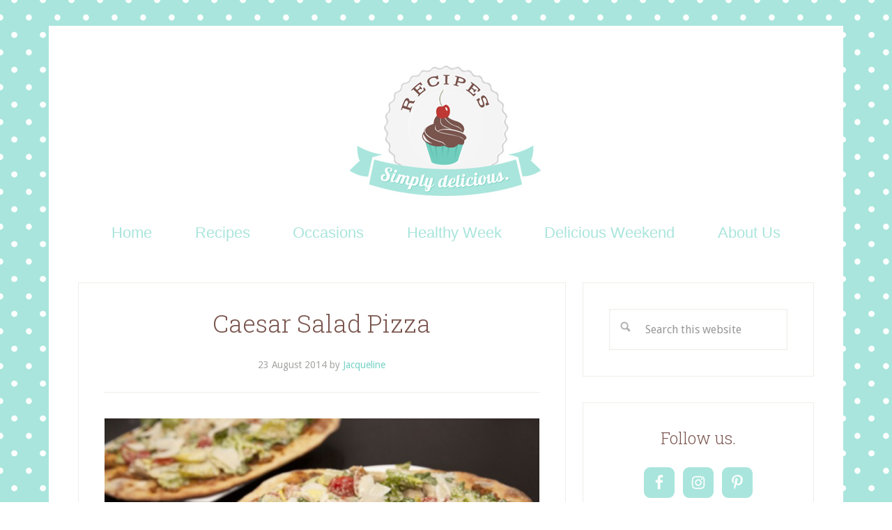

--- FILE ---
content_type: text/html; charset=UTF-8
request_url: http://recipes-simply-delicious.com/en/ingredients/tomatoe/
body_size: 11621
content:
<!DOCTYPE html>
<html lang="en-US">
<head >
<meta charset="UTF-8" />
		<meta name="robots" content="noindex" />
		<meta name="viewport" content="width=device-width, initial-scale=1" />
<title>Tomatoe – Recipes. Simply delicious.</title>
				<script type="text/javascript">
					var bhittani_plugin_kksr_js = {"nonce":"adb9c2c42c","grs":true,"ajaxurl":"http:\/\/recipes-simply-delicious.com\/en\/wp-admin\/admin-ajax.php","func":"kksr_ajax","msg":"Please rate this article.","fuelspeed":500,"thankyou":"Thank you for your vote.","error_msg":"An error occured.","tooltip":"","tooltips":[{"tip":"","color":"#ffffff"},{"tip":"","color":"#ffffff"},{"tip":"","color":"#ffffff"},{"tip":"","color":"#ffffff"},{"tip":"","color":"#ffffff"}]};
				</script>
				<meta name='robots' content='max-image-preview:large' />
<link rel='dns-prefetch' href='//fonts.googleapis.com' />
<link rel="alternate" type="application/rss+xml" title="Recipes. Simply delicious. &raquo; Feed" href="http://recipes-simply-delicious.com/en/feed/" />
<link rel="alternate" type="application/rss+xml" title="Recipes. Simply delicious. &raquo; Comments Feed" href="http://recipes-simply-delicious.com/en/comments/feed/" />
<link rel="alternate" type="application/rss+xml" title="Recipes. Simply delicious. &raquo; Tomatoe Tag Feed" href="http://recipes-simply-delicious.com/en/ingredients/tomatoe/feed/" />
<link rel="canonical" href="http://recipes-simply-delicious.com/en/ingredients/tomatoe/" />
<script type="text/javascript">
window._wpemojiSettings = {"baseUrl":"https:\/\/s.w.org\/images\/core\/emoji\/14.0.0\/72x72\/","ext":".png","svgUrl":"https:\/\/s.w.org\/images\/core\/emoji\/14.0.0\/svg\/","svgExt":".svg","source":{"concatemoji":"http:\/\/recipes-simply-delicious.com\/en\/wp-includes\/js\/wp-emoji-release.min.js?ver=6.2.8"}};
/*! This file is auto-generated */
!function(e,a,t){var n,r,o,i=a.createElement("canvas"),p=i.getContext&&i.getContext("2d");function s(e,t){p.clearRect(0,0,i.width,i.height),p.fillText(e,0,0);e=i.toDataURL();return p.clearRect(0,0,i.width,i.height),p.fillText(t,0,0),e===i.toDataURL()}function c(e){var t=a.createElement("script");t.src=e,t.defer=t.type="text/javascript",a.getElementsByTagName("head")[0].appendChild(t)}for(o=Array("flag","emoji"),t.supports={everything:!0,everythingExceptFlag:!0},r=0;r<o.length;r++)t.supports[o[r]]=function(e){if(p&&p.fillText)switch(p.textBaseline="top",p.font="600 32px Arial",e){case"flag":return s("\ud83c\udff3\ufe0f\u200d\u26a7\ufe0f","\ud83c\udff3\ufe0f\u200b\u26a7\ufe0f")?!1:!s("\ud83c\uddfa\ud83c\uddf3","\ud83c\uddfa\u200b\ud83c\uddf3")&&!s("\ud83c\udff4\udb40\udc67\udb40\udc62\udb40\udc65\udb40\udc6e\udb40\udc67\udb40\udc7f","\ud83c\udff4\u200b\udb40\udc67\u200b\udb40\udc62\u200b\udb40\udc65\u200b\udb40\udc6e\u200b\udb40\udc67\u200b\udb40\udc7f");case"emoji":return!s("\ud83e\udef1\ud83c\udffb\u200d\ud83e\udef2\ud83c\udfff","\ud83e\udef1\ud83c\udffb\u200b\ud83e\udef2\ud83c\udfff")}return!1}(o[r]),t.supports.everything=t.supports.everything&&t.supports[o[r]],"flag"!==o[r]&&(t.supports.everythingExceptFlag=t.supports.everythingExceptFlag&&t.supports[o[r]]);t.supports.everythingExceptFlag=t.supports.everythingExceptFlag&&!t.supports.flag,t.DOMReady=!1,t.readyCallback=function(){t.DOMReady=!0},t.supports.everything||(n=function(){t.readyCallback()},a.addEventListener?(a.addEventListener("DOMContentLoaded",n,!1),e.addEventListener("load",n,!1)):(e.attachEvent("onload",n),a.attachEvent("onreadystatechange",function(){"complete"===a.readyState&&t.readyCallback()})),(e=t.source||{}).concatemoji?c(e.concatemoji):e.wpemoji&&e.twemoji&&(c(e.twemoji),c(e.wpemoji)))}(window,document,window._wpemojiSettings);
</script>
<style type="text/css">
img.wp-smiley,
img.emoji {
	display: inline !important;
	border: none !important;
	box-shadow: none !important;
	height: 1em !important;
	width: 1em !important;
	margin: 0 0.07em !important;
	vertical-align: -0.1em !important;
	background: none !important;
	padding: 0 !important;
}
</style>
	<link rel='stylesheet' id='lifestyle-pro-theme-css' href='http://recipes-simply-delicious.com/en/wp-content/themes/lifestyle-pro/style.css?ver=3.0.0' type='text/css' media='all' />
<link rel='stylesheet' id='wp-block-library-css' href='http://recipes-simply-delicious.com/en/wp-includes/css/dist/block-library/style.min.css?ver=6.2.8' type='text/css' media='all' />
<link rel='stylesheet' id='classic-theme-styles-css' href='http://recipes-simply-delicious.com/en/wp-includes/css/classic-themes.min.css?ver=6.2.8' type='text/css' media='all' />
<style id='global-styles-inline-css' type='text/css'>
body{--wp--preset--color--black: #000000;--wp--preset--color--cyan-bluish-gray: #abb8c3;--wp--preset--color--white: #ffffff;--wp--preset--color--pale-pink: #f78da7;--wp--preset--color--vivid-red: #cf2e2e;--wp--preset--color--luminous-vivid-orange: #ff6900;--wp--preset--color--luminous-vivid-amber: #fcb900;--wp--preset--color--light-green-cyan: #7bdcb5;--wp--preset--color--vivid-green-cyan: #00d084;--wp--preset--color--pale-cyan-blue: #8ed1fc;--wp--preset--color--vivid-cyan-blue: #0693e3;--wp--preset--color--vivid-purple: #9b51e0;--wp--preset--gradient--vivid-cyan-blue-to-vivid-purple: linear-gradient(135deg,rgba(6,147,227,1) 0%,rgb(155,81,224) 100%);--wp--preset--gradient--light-green-cyan-to-vivid-green-cyan: linear-gradient(135deg,rgb(122,220,180) 0%,rgb(0,208,130) 100%);--wp--preset--gradient--luminous-vivid-amber-to-luminous-vivid-orange: linear-gradient(135deg,rgba(252,185,0,1) 0%,rgba(255,105,0,1) 100%);--wp--preset--gradient--luminous-vivid-orange-to-vivid-red: linear-gradient(135deg,rgba(255,105,0,1) 0%,rgb(207,46,46) 100%);--wp--preset--gradient--very-light-gray-to-cyan-bluish-gray: linear-gradient(135deg,rgb(238,238,238) 0%,rgb(169,184,195) 100%);--wp--preset--gradient--cool-to-warm-spectrum: linear-gradient(135deg,rgb(74,234,220) 0%,rgb(151,120,209) 20%,rgb(207,42,186) 40%,rgb(238,44,130) 60%,rgb(251,105,98) 80%,rgb(254,248,76) 100%);--wp--preset--gradient--blush-light-purple: linear-gradient(135deg,rgb(255,206,236) 0%,rgb(152,150,240) 100%);--wp--preset--gradient--blush-bordeaux: linear-gradient(135deg,rgb(254,205,165) 0%,rgb(254,45,45) 50%,rgb(107,0,62) 100%);--wp--preset--gradient--luminous-dusk: linear-gradient(135deg,rgb(255,203,112) 0%,rgb(199,81,192) 50%,rgb(65,88,208) 100%);--wp--preset--gradient--pale-ocean: linear-gradient(135deg,rgb(255,245,203) 0%,rgb(182,227,212) 50%,rgb(51,167,181) 100%);--wp--preset--gradient--electric-grass: linear-gradient(135deg,rgb(202,248,128) 0%,rgb(113,206,126) 100%);--wp--preset--gradient--midnight: linear-gradient(135deg,rgb(2,3,129) 0%,rgb(40,116,252) 100%);--wp--preset--duotone--dark-grayscale: url('#wp-duotone-dark-grayscale');--wp--preset--duotone--grayscale: url('#wp-duotone-grayscale');--wp--preset--duotone--purple-yellow: url('#wp-duotone-purple-yellow');--wp--preset--duotone--blue-red: url('#wp-duotone-blue-red');--wp--preset--duotone--midnight: url('#wp-duotone-midnight');--wp--preset--duotone--magenta-yellow: url('#wp-duotone-magenta-yellow');--wp--preset--duotone--purple-green: url('#wp-duotone-purple-green');--wp--preset--duotone--blue-orange: url('#wp-duotone-blue-orange');--wp--preset--font-size--small: 13px;--wp--preset--font-size--medium: 20px;--wp--preset--font-size--large: 36px;--wp--preset--font-size--x-large: 42px;--wp--preset--spacing--20: 0.44rem;--wp--preset--spacing--30: 0.67rem;--wp--preset--spacing--40: 1rem;--wp--preset--spacing--50: 1.5rem;--wp--preset--spacing--60: 2.25rem;--wp--preset--spacing--70: 3.38rem;--wp--preset--spacing--80: 5.06rem;--wp--preset--shadow--natural: 6px 6px 9px rgba(0, 0, 0, 0.2);--wp--preset--shadow--deep: 12px 12px 50px rgba(0, 0, 0, 0.4);--wp--preset--shadow--sharp: 6px 6px 0px rgba(0, 0, 0, 0.2);--wp--preset--shadow--outlined: 6px 6px 0px -3px rgba(255, 255, 255, 1), 6px 6px rgba(0, 0, 0, 1);--wp--preset--shadow--crisp: 6px 6px 0px rgba(0, 0, 0, 1);}:where(.is-layout-flex){gap: 0.5em;}body .is-layout-flow > .alignleft{float: left;margin-inline-start: 0;margin-inline-end: 2em;}body .is-layout-flow > .alignright{float: right;margin-inline-start: 2em;margin-inline-end: 0;}body .is-layout-flow > .aligncenter{margin-left: auto !important;margin-right: auto !important;}body .is-layout-constrained > .alignleft{float: left;margin-inline-start: 0;margin-inline-end: 2em;}body .is-layout-constrained > .alignright{float: right;margin-inline-start: 2em;margin-inline-end: 0;}body .is-layout-constrained > .aligncenter{margin-left: auto !important;margin-right: auto !important;}body .is-layout-constrained > :where(:not(.alignleft):not(.alignright):not(.alignfull)){max-width: var(--wp--style--global--content-size);margin-left: auto !important;margin-right: auto !important;}body .is-layout-constrained > .alignwide{max-width: var(--wp--style--global--wide-size);}body .is-layout-flex{display: flex;}body .is-layout-flex{flex-wrap: wrap;align-items: center;}body .is-layout-flex > *{margin: 0;}:where(.wp-block-columns.is-layout-flex){gap: 2em;}.has-black-color{color: var(--wp--preset--color--black) !important;}.has-cyan-bluish-gray-color{color: var(--wp--preset--color--cyan-bluish-gray) !important;}.has-white-color{color: var(--wp--preset--color--white) !important;}.has-pale-pink-color{color: var(--wp--preset--color--pale-pink) !important;}.has-vivid-red-color{color: var(--wp--preset--color--vivid-red) !important;}.has-luminous-vivid-orange-color{color: var(--wp--preset--color--luminous-vivid-orange) !important;}.has-luminous-vivid-amber-color{color: var(--wp--preset--color--luminous-vivid-amber) !important;}.has-light-green-cyan-color{color: var(--wp--preset--color--light-green-cyan) !important;}.has-vivid-green-cyan-color{color: var(--wp--preset--color--vivid-green-cyan) !important;}.has-pale-cyan-blue-color{color: var(--wp--preset--color--pale-cyan-blue) !important;}.has-vivid-cyan-blue-color{color: var(--wp--preset--color--vivid-cyan-blue) !important;}.has-vivid-purple-color{color: var(--wp--preset--color--vivid-purple) !important;}.has-black-background-color{background-color: var(--wp--preset--color--black) !important;}.has-cyan-bluish-gray-background-color{background-color: var(--wp--preset--color--cyan-bluish-gray) !important;}.has-white-background-color{background-color: var(--wp--preset--color--white) !important;}.has-pale-pink-background-color{background-color: var(--wp--preset--color--pale-pink) !important;}.has-vivid-red-background-color{background-color: var(--wp--preset--color--vivid-red) !important;}.has-luminous-vivid-orange-background-color{background-color: var(--wp--preset--color--luminous-vivid-orange) !important;}.has-luminous-vivid-amber-background-color{background-color: var(--wp--preset--color--luminous-vivid-amber) !important;}.has-light-green-cyan-background-color{background-color: var(--wp--preset--color--light-green-cyan) !important;}.has-vivid-green-cyan-background-color{background-color: var(--wp--preset--color--vivid-green-cyan) !important;}.has-pale-cyan-blue-background-color{background-color: var(--wp--preset--color--pale-cyan-blue) !important;}.has-vivid-cyan-blue-background-color{background-color: var(--wp--preset--color--vivid-cyan-blue) !important;}.has-vivid-purple-background-color{background-color: var(--wp--preset--color--vivid-purple) !important;}.has-black-border-color{border-color: var(--wp--preset--color--black) !important;}.has-cyan-bluish-gray-border-color{border-color: var(--wp--preset--color--cyan-bluish-gray) !important;}.has-white-border-color{border-color: var(--wp--preset--color--white) !important;}.has-pale-pink-border-color{border-color: var(--wp--preset--color--pale-pink) !important;}.has-vivid-red-border-color{border-color: var(--wp--preset--color--vivid-red) !important;}.has-luminous-vivid-orange-border-color{border-color: var(--wp--preset--color--luminous-vivid-orange) !important;}.has-luminous-vivid-amber-border-color{border-color: var(--wp--preset--color--luminous-vivid-amber) !important;}.has-light-green-cyan-border-color{border-color: var(--wp--preset--color--light-green-cyan) !important;}.has-vivid-green-cyan-border-color{border-color: var(--wp--preset--color--vivid-green-cyan) !important;}.has-pale-cyan-blue-border-color{border-color: var(--wp--preset--color--pale-cyan-blue) !important;}.has-vivid-cyan-blue-border-color{border-color: var(--wp--preset--color--vivid-cyan-blue) !important;}.has-vivid-purple-border-color{border-color: var(--wp--preset--color--vivid-purple) !important;}.has-vivid-cyan-blue-to-vivid-purple-gradient-background{background: var(--wp--preset--gradient--vivid-cyan-blue-to-vivid-purple) !important;}.has-light-green-cyan-to-vivid-green-cyan-gradient-background{background: var(--wp--preset--gradient--light-green-cyan-to-vivid-green-cyan) !important;}.has-luminous-vivid-amber-to-luminous-vivid-orange-gradient-background{background: var(--wp--preset--gradient--luminous-vivid-amber-to-luminous-vivid-orange) !important;}.has-luminous-vivid-orange-to-vivid-red-gradient-background{background: var(--wp--preset--gradient--luminous-vivid-orange-to-vivid-red) !important;}.has-very-light-gray-to-cyan-bluish-gray-gradient-background{background: var(--wp--preset--gradient--very-light-gray-to-cyan-bluish-gray) !important;}.has-cool-to-warm-spectrum-gradient-background{background: var(--wp--preset--gradient--cool-to-warm-spectrum) !important;}.has-blush-light-purple-gradient-background{background: var(--wp--preset--gradient--blush-light-purple) !important;}.has-blush-bordeaux-gradient-background{background: var(--wp--preset--gradient--blush-bordeaux) !important;}.has-luminous-dusk-gradient-background{background: var(--wp--preset--gradient--luminous-dusk) !important;}.has-pale-ocean-gradient-background{background: var(--wp--preset--gradient--pale-ocean) !important;}.has-electric-grass-gradient-background{background: var(--wp--preset--gradient--electric-grass) !important;}.has-midnight-gradient-background{background: var(--wp--preset--gradient--midnight) !important;}.has-small-font-size{font-size: var(--wp--preset--font-size--small) !important;}.has-medium-font-size{font-size: var(--wp--preset--font-size--medium) !important;}.has-large-font-size{font-size: var(--wp--preset--font-size--large) !important;}.has-x-large-font-size{font-size: var(--wp--preset--font-size--x-large) !important;}
.wp-block-navigation a:where(:not(.wp-element-button)){color: inherit;}
:where(.wp-block-columns.is-layout-flex){gap: 2em;}
.wp-block-pullquote{font-size: 1.5em;line-height: 1.6;}
</style>
<link rel='stylesheet' id='bhittani_plugin_kksr-css' href='http://recipes-simply-delicious.com/en/wp-content/plugins/kk-star-ratings/css.css?ver=2.5.1' type='text/css' media='all' />
<link rel='stylesheet' id='google-fonts-css' href='//fonts.googleapis.com/css?family=Droid+Sans%3A400%2C700%7CRoboto+Slab%3A400%2C300%2C700&#038;ver=3.0.0' type='text/css' media='all' />
<style id='akismet-widget-style-inline-css' type='text/css'>

			.a-stats {
				--akismet-color-mid-green: #357b49;
				--akismet-color-white: #fff;
				--akismet-color-light-grey: #f6f7f7;

				max-width: 350px;
				width: auto;
			}

			.a-stats * {
				all: unset;
				box-sizing: border-box;
			}

			.a-stats strong {
				font-weight: 600;
			}

			.a-stats a.a-stats__link,
			.a-stats a.a-stats__link:visited,
			.a-stats a.a-stats__link:active {
				background: var(--akismet-color-mid-green);
				border: none;
				box-shadow: none;
				border-radius: 8px;
				color: var(--akismet-color-white);
				cursor: pointer;
				display: block;
				font-family: -apple-system, BlinkMacSystemFont, 'Segoe UI', 'Roboto', 'Oxygen-Sans', 'Ubuntu', 'Cantarell', 'Helvetica Neue', sans-serif;
				font-weight: 500;
				padding: 12px;
				text-align: center;
				text-decoration: none;
				transition: all 0.2s ease;
			}

			/* Extra specificity to deal with TwentyTwentyOne focus style */
			.widget .a-stats a.a-stats__link:focus {
				background: var(--akismet-color-mid-green);
				color: var(--akismet-color-white);
				text-decoration: none;
			}

			.a-stats a.a-stats__link:hover {
				filter: brightness(110%);
				box-shadow: 0 4px 12px rgba(0, 0, 0, 0.06), 0 0 2px rgba(0, 0, 0, 0.16);
			}

			.a-stats .count {
				color: var(--akismet-color-white);
				display: block;
				font-size: 1.5em;
				line-height: 1.4;
				padding: 0 13px;
				white-space: nowrap;
			}
		
</style>
<link rel='stylesheet' id='simple-social-icons-font-css' href='http://recipes-simply-delicious.com/en/wp-content/plugins/simple-social-icons/css/style.css?ver=3.0.2' type='text/css' media='all' />
<script type='text/javascript' src='http://recipes-simply-delicious.com/en/wp-includes/js/jquery/jquery.min.js?ver=3.6.4' id='jquery-core-js'></script>
<script type='text/javascript' src='http://recipes-simply-delicious.com/en/wp-includes/js/jquery/jquery-migrate.min.js?ver=3.4.0' id='jquery-migrate-js'></script>
<script type='text/javascript' src='http://recipes-simply-delicious.com/en/wp-content/plugins/kk-star-ratings/js.min.js?ver=2.5.1' id='bhittani_plugin_kksr_js-js'></script>
<link rel="https://api.w.org/" href="http://recipes-simply-delicious.com/en/wp-json/" /><link rel="alternate" type="application/json" href="http://recipes-simply-delicious.com/en/wp-json/wp/v2/tags/90" /><link rel="EditURI" type="application/rsd+xml" title="RSD" href="http://recipes-simply-delicious.com/en/xmlrpc.php?rsd" />
<script type="text/javascript">
var _gaq = _gaq || [];
_gaq.push(['_setAccount', 'UA-46298855-1']);
_gaq.push(['_setDomainName', '.recipes-simply-delicious.com']);
_gaq.push(['_trackPageview']);
_gaq.push(['_trackPageLoadTime']);
_gaq.push(['_gat._anonymizeIp']);
(function() {
var ga = document.createElement('script'); ga.type = 'text/javascript'; ga.async = true;
ga.src = ('https:' == document.location.protocol ? 'https://ssl' : 'http://www') + '.google-analytics.com/ga.js';
var s = document.getElementsByTagName('script')[0]; s.parentNode.insertBefore(ga, s);
})();
</script>
<style>.kk-star-ratings { width:120px; }.kk-star-ratings .kksr-stars a { width:24px; }.kk-star-ratings .kksr-stars, .kk-star-ratings .kksr-stars .kksr-fuel, .kk-star-ratings .kksr-stars a { height:24px; }.kk-star-ratings .kksr-star.gray { background-image: url(http://recipes-simply-delicious.com/en/wp-content/plugins/kk-star-ratings/gray.png); }.kk-star-ratings .kksr-star.yellow { background-image: url(http://recipes-simply-delicious.com/en/wp-content/uploads/sites/3/2013/12/yellow.png); }.kk-star-ratings .kksr-star.orange { background-image: url(http://recipes-simply-delicious.com/en/wp-content/plugins/kk-star-ratings/orange.png); }</style><link rel="alternate" hreflang="en" href="http://recipes-simply-delicious.com/en/ingredients/tomatoe/" title="Read us in English" />
<link rel="icon" href="http://recipes-simply-delicious.com/en/wp-content/themes/lifestyle-pro/images/favicon.ico" />
<style type="text/css">.site-title a { background: url(http://recipes-simply-delicious.com/en/wp-content/uploads/sites/3/2013/11/logo3.jpg) no-repeat !important; }</style>
<style type="text/css" id="custom-background-css">
body.custom-background { background-image: url("http://recipes-simply-delicious.com/en/wp-content/uploads/sites/3/2013/11/bg.jpg"); background-position: left top; background-size: auto; background-repeat: repeat; background-attachment: fixed; }
</style>
	</head>
<body class="archive tag tag-tomatoe tag-90 custom-background custom-header header-image header-full-width content-sidebar genesis-breadcrumbs-hidden genesis-footer-widgets-hidden" itemscope itemtype="https://schema.org/WebPage"><svg xmlns="http://www.w3.org/2000/svg" viewBox="0 0 0 0" width="0" height="0" focusable="false" role="none" style="visibility: hidden; position: absolute; left: -9999px; overflow: hidden;" ><defs><filter id="wp-duotone-dark-grayscale"><feColorMatrix color-interpolation-filters="sRGB" type="matrix" values=" .299 .587 .114 0 0 .299 .587 .114 0 0 .299 .587 .114 0 0 .299 .587 .114 0 0 " /><feComponentTransfer color-interpolation-filters="sRGB" ><feFuncR type="table" tableValues="0 0.49803921568627" /><feFuncG type="table" tableValues="0 0.49803921568627" /><feFuncB type="table" tableValues="0 0.49803921568627" /><feFuncA type="table" tableValues="1 1" /></feComponentTransfer><feComposite in2="SourceGraphic" operator="in" /></filter></defs></svg><svg xmlns="http://www.w3.org/2000/svg" viewBox="0 0 0 0" width="0" height="0" focusable="false" role="none" style="visibility: hidden; position: absolute; left: -9999px; overflow: hidden;" ><defs><filter id="wp-duotone-grayscale"><feColorMatrix color-interpolation-filters="sRGB" type="matrix" values=" .299 .587 .114 0 0 .299 .587 .114 0 0 .299 .587 .114 0 0 .299 .587 .114 0 0 " /><feComponentTransfer color-interpolation-filters="sRGB" ><feFuncR type="table" tableValues="0 1" /><feFuncG type="table" tableValues="0 1" /><feFuncB type="table" tableValues="0 1" /><feFuncA type="table" tableValues="1 1" /></feComponentTransfer><feComposite in2="SourceGraphic" operator="in" /></filter></defs></svg><svg xmlns="http://www.w3.org/2000/svg" viewBox="0 0 0 0" width="0" height="0" focusable="false" role="none" style="visibility: hidden; position: absolute; left: -9999px; overflow: hidden;" ><defs><filter id="wp-duotone-purple-yellow"><feColorMatrix color-interpolation-filters="sRGB" type="matrix" values=" .299 .587 .114 0 0 .299 .587 .114 0 0 .299 .587 .114 0 0 .299 .587 .114 0 0 " /><feComponentTransfer color-interpolation-filters="sRGB" ><feFuncR type="table" tableValues="0.54901960784314 0.98823529411765" /><feFuncG type="table" tableValues="0 1" /><feFuncB type="table" tableValues="0.71764705882353 0.25490196078431" /><feFuncA type="table" tableValues="1 1" /></feComponentTransfer><feComposite in2="SourceGraphic" operator="in" /></filter></defs></svg><svg xmlns="http://www.w3.org/2000/svg" viewBox="0 0 0 0" width="0" height="0" focusable="false" role="none" style="visibility: hidden; position: absolute; left: -9999px; overflow: hidden;" ><defs><filter id="wp-duotone-blue-red"><feColorMatrix color-interpolation-filters="sRGB" type="matrix" values=" .299 .587 .114 0 0 .299 .587 .114 0 0 .299 .587 .114 0 0 .299 .587 .114 0 0 " /><feComponentTransfer color-interpolation-filters="sRGB" ><feFuncR type="table" tableValues="0 1" /><feFuncG type="table" tableValues="0 0.27843137254902" /><feFuncB type="table" tableValues="0.5921568627451 0.27843137254902" /><feFuncA type="table" tableValues="1 1" /></feComponentTransfer><feComposite in2="SourceGraphic" operator="in" /></filter></defs></svg><svg xmlns="http://www.w3.org/2000/svg" viewBox="0 0 0 0" width="0" height="0" focusable="false" role="none" style="visibility: hidden; position: absolute; left: -9999px; overflow: hidden;" ><defs><filter id="wp-duotone-midnight"><feColorMatrix color-interpolation-filters="sRGB" type="matrix" values=" .299 .587 .114 0 0 .299 .587 .114 0 0 .299 .587 .114 0 0 .299 .587 .114 0 0 " /><feComponentTransfer color-interpolation-filters="sRGB" ><feFuncR type="table" tableValues="0 0" /><feFuncG type="table" tableValues="0 0.64705882352941" /><feFuncB type="table" tableValues="0 1" /><feFuncA type="table" tableValues="1 1" /></feComponentTransfer><feComposite in2="SourceGraphic" operator="in" /></filter></defs></svg><svg xmlns="http://www.w3.org/2000/svg" viewBox="0 0 0 0" width="0" height="0" focusable="false" role="none" style="visibility: hidden; position: absolute; left: -9999px; overflow: hidden;" ><defs><filter id="wp-duotone-magenta-yellow"><feColorMatrix color-interpolation-filters="sRGB" type="matrix" values=" .299 .587 .114 0 0 .299 .587 .114 0 0 .299 .587 .114 0 0 .299 .587 .114 0 0 " /><feComponentTransfer color-interpolation-filters="sRGB" ><feFuncR type="table" tableValues="0.78039215686275 1" /><feFuncG type="table" tableValues="0 0.94901960784314" /><feFuncB type="table" tableValues="0.35294117647059 0.47058823529412" /><feFuncA type="table" tableValues="1 1" /></feComponentTransfer><feComposite in2="SourceGraphic" operator="in" /></filter></defs></svg><svg xmlns="http://www.w3.org/2000/svg" viewBox="0 0 0 0" width="0" height="0" focusable="false" role="none" style="visibility: hidden; position: absolute; left: -9999px; overflow: hidden;" ><defs><filter id="wp-duotone-purple-green"><feColorMatrix color-interpolation-filters="sRGB" type="matrix" values=" .299 .587 .114 0 0 .299 .587 .114 0 0 .299 .587 .114 0 0 .299 .587 .114 0 0 " /><feComponentTransfer color-interpolation-filters="sRGB" ><feFuncR type="table" tableValues="0.65098039215686 0.40392156862745" /><feFuncG type="table" tableValues="0 1" /><feFuncB type="table" tableValues="0.44705882352941 0.4" /><feFuncA type="table" tableValues="1 1" /></feComponentTransfer><feComposite in2="SourceGraphic" operator="in" /></filter></defs></svg><svg xmlns="http://www.w3.org/2000/svg" viewBox="0 0 0 0" width="0" height="0" focusable="false" role="none" style="visibility: hidden; position: absolute; left: -9999px; overflow: hidden;" ><defs><filter id="wp-duotone-blue-orange"><feColorMatrix color-interpolation-filters="sRGB" type="matrix" values=" .299 .587 .114 0 0 .299 .587 .114 0 0 .299 .587 .114 0 0 .299 .587 .114 0 0 " /><feComponentTransfer color-interpolation-filters="sRGB" ><feFuncR type="table" tableValues="0.098039215686275 1" /><feFuncG type="table" tableValues="0 0.66274509803922" /><feFuncB type="table" tableValues="0.84705882352941 0.41960784313725" /><feFuncA type="table" tableValues="1 1" /></feComponentTransfer><feComposite in2="SourceGraphic" operator="in" /></filter></defs></svg><div class="site-container"><header class="site-header" itemscope itemtype="https://schema.org/WPHeader"><div class="wrap"><div class="title-area"><h1 class="site-title" itemprop="headline"><a href="http://recipes-simply-delicious.com/en/">Recipes. Simply delicious.</a></h1><h2 class="site-description" itemprop="description">Cooking and baking with simply delicious recipes.</h2></div></div></header><nav class="nav-secondary" aria-label="Secondary" itemscope itemtype="https://schema.org/SiteNavigationElement"><div class="wrap"><ul id="menu-menu" class="menu genesis-nav-menu menu-secondary"><li id="menu-item-114" class="menu-item menu-item-type-custom menu-item-object-custom menu-item-114"><a href="/" itemprop="url"><span itemprop="name">Home</span></a></li>
<li id="menu-item-113" class="menu-item menu-item-type-taxonomy menu-item-object-category menu-item-has-children menu-item-113"><a href="http://recipes-simply-delicious.com/en/cooking/recipes/" itemprop="url"><span itemprop="name">Recipes</span></a>
<ul class="sub-menu">
	<li id="menu-item-167" class="menu-item menu-item-type-taxonomy menu-item-object-category menu-item-167"><a href="http://recipes-simply-delicious.com/en/cooking/recipes/poultry/" itemprop="url"><span itemprop="name">Poultry</span></a></li>
	<li id="menu-item-168" class="menu-item menu-item-type-taxonomy menu-item-object-category menu-item-168"><a href="http://recipes-simply-delicious.com/en/cooking/recipes/salad/" itemprop="url"><span itemprop="name">Salad</span></a></li>
	<li id="menu-item-169" class="menu-item menu-item-type-taxonomy menu-item-object-category menu-item-169"><a href="http://recipes-simply-delicious.com/en/cooking/recipes/soup/" itemprop="url"><span itemprop="name">Soup</span></a></li>
	<li id="menu-item-170" class="menu-item menu-item-type-taxonomy menu-item-object-category menu-item-170"><a href="http://recipes-simply-delicious.com/en/cooking/recipes/sweets/" itemprop="url"><span itemprop="name">Sweets</span></a></li>
	<li id="menu-item-163" class="menu-item menu-item-type-taxonomy menu-item-object-category menu-item-163"><a href="http://recipes-simply-delicious.com/en/cooking/recipes/cakes/" itemprop="url"><span itemprop="name">Cakes</span></a></li>
	<li id="menu-item-165" class="menu-item menu-item-type-taxonomy menu-item-object-category menu-item-165"><a href="http://recipes-simply-delicious.com/en/cooking/recipes/muffins/" itemprop="url"><span itemprop="name">Muffins</span></a></li>
	<li id="menu-item-164" class="menu-item menu-item-type-taxonomy menu-item-object-category menu-item-164"><a href="http://recipes-simply-delicious.com/en/cooking/recipes/cupcakes/" itemprop="url"><span itemprop="name">Cupcakes</span></a></li>
	<li id="menu-item-166" class="menu-item menu-item-type-taxonomy menu-item-object-category menu-item-166"><a href="http://recipes-simply-delicious.com/en/cooking/recipes/pasta/" itemprop="url"><span itemprop="name">Pasta</span></a></li>
	<li id="menu-item-256" class="menu-item menu-item-type-taxonomy menu-item-object-category menu-item-256"><a href="http://recipes-simply-delicious.com/en/cooking/recipes/fish/" itemprop="url"><span itemprop="name">Fish</span></a></li>
	<li id="menu-item-162" class="menu-item menu-item-type-taxonomy menu-item-object-category menu-item-162"><a href="http://recipes-simply-delicious.com/en/cooking/recipes/beef/" itemprop="url"><span itemprop="name">Beef</span></a></li>
	<li id="menu-item-171" class="menu-item menu-item-type-taxonomy menu-item-object-category menu-item-171"><a href="http://recipes-simply-delicious.com/en/cooking/recipes/venison/" itemprop="url"><span itemprop="name">Venison</span></a></li>
	<li id="menu-item-190" class="menu-item menu-item-type-taxonomy menu-item-object-category menu-item-190"><a href="http://recipes-simply-delicious.com/en/cooking/recipes/basic-recipes-cooking/" itemprop="url"><span itemprop="name">Basic Recipes Cooking</span></a></li>
	<li id="menu-item-189" class="menu-item menu-item-type-taxonomy menu-item-object-category menu-item-189"><a href="http://recipes-simply-delicious.com/en/cooking/recipes/basic-recipes-baking/" itemprop="url"><span itemprop="name">Basic Recipes Baking</span></a></li>
</ul>
</li>
<li id="menu-item-176" class="menu-item menu-item-type-taxonomy menu-item-object-category menu-item-has-children menu-item-176"><a href="http://recipes-simply-delicious.com/en/cooking/occasions/" itemprop="url"><span itemprop="name">Occasions</span></a>
<ul class="sub-menu">
	<li id="menu-item-177" class="menu-item menu-item-type-taxonomy menu-item-object-category menu-item-has-children menu-item-177"><a href="http://recipes-simply-delicious.com/en/cooking/occasions/events/" itemprop="url"><span itemprop="name">Events</span></a>
	<ul class="sub-menu">
		<li id="menu-item-179" class="menu-item menu-item-type-taxonomy menu-item-object-category menu-item-179"><a href="http://recipes-simply-delicious.com/en/cooking/occasions/events/christmas/" itemprop="url"><span itemprop="name">Christmas</span></a></li>
		<li id="menu-item-178" class="menu-item menu-item-type-taxonomy menu-item-object-category menu-item-178"><a href="http://recipes-simply-delicious.com/en/cooking/occasions/events/banquet/" itemprop="url"><span itemprop="name">Banquet</span></a></li>
		<li id="menu-item-181" class="menu-item menu-item-type-taxonomy menu-item-object-category menu-item-181"><a href="http://recipes-simply-delicious.com/en/cooking/occasions/events/new-years-eve/" itemprop="url"><span itemprop="name">New Year&#8217;s Eve</span></a></li>
		<li id="menu-item-182" class="menu-item menu-item-type-taxonomy menu-item-object-category menu-item-182"><a href="http://recipes-simply-delicious.com/en/cooking/occasions/events/party-snacks/" itemprop="url"><span itemprop="name">Party Snacks</span></a></li>
		<li id="menu-item-180" class="menu-item menu-item-type-taxonomy menu-item-object-category menu-item-180"><a href="http://recipes-simply-delicious.com/en/cooking/occasions/events/coffee-party/" itemprop="url"><span itemprop="name">Coffee Party</span></a></li>
	</ul>
</li>
	<li id="menu-item-183" class="menu-item menu-item-type-taxonomy menu-item-object-category menu-item-has-children menu-item-183"><a href="http://recipes-simply-delicious.com/en/cooking/occasions/seasons/" itemprop="url"><span itemprop="name">Seasons</span></a>
	<ul class="sub-menu">
		<li id="menu-item-187" class="menu-item menu-item-type-taxonomy menu-item-object-category menu-item-187"><a href="http://recipes-simply-delicious.com/en/cooking/occasions/seasons/winter/" itemprop="url"><span itemprop="name">Winter</span></a></li>
		<li id="menu-item-185" class="menu-item menu-item-type-taxonomy menu-item-object-category menu-item-185"><a href="http://recipes-simply-delicious.com/en/cooking/occasions/seasons/springtime/" itemprop="url"><span itemprop="name">Springtime</span></a></li>
		<li id="menu-item-186" class="menu-item menu-item-type-taxonomy menu-item-object-category menu-item-186"><a href="http://recipes-simply-delicious.com/en/cooking/occasions/seasons/summer/" itemprop="url"><span itemprop="name">Summer</span></a></li>
		<li id="menu-item-184" class="menu-item menu-item-type-taxonomy menu-item-object-category menu-item-184"><a href="http://recipes-simply-delicious.com/en/cooking/occasions/seasons/fall/" itemprop="url"><span itemprop="name">Fall</span></a></li>
	</ul>
</li>
</ul>
</li>
<li id="menu-item-766" class="menu-item menu-item-type-taxonomy menu-item-object-category menu-item-766"><a href="http://recipes-simply-delicious.com/en/cooking/occasions/healthy-week/" itemprop="url"><span itemprop="name">Healthy Week</span></a></li>
<li id="menu-item-765" class="menu-item menu-item-type-taxonomy menu-item-object-category menu-item-765"><a href="http://recipes-simply-delicious.com/en/cooking/occasions/delicious-weekend/" itemprop="url"><span itemprop="name">Delicious Weekend</span></a></li>
<li id="menu-item-38" class="menu-item menu-item-type-post_type menu-item-object-page menu-item-38"><a href="http://recipes-simply-delicious.com/en/about-us/" itemprop="url"><span itemprop="name">About Us</span></a></li>
</ul></div></nav><div class="site-inner"><div class="content-sidebar-wrap"><main class="content"><article class="post-688 post type-post status-publish format-standard has-post-thumbnail category-featured category-party-snacks category-poultry category-summer tag-chicken tag-parmesan tag-tomatoe entry genesis-feature genesis-feature-1 genesis-feature-odd" aria-label="Caesar Salad Pizza" itemscope itemtype="https://schema.org/CreativeWork"><header class="entry-header"><h1 class="entry-title" itemprop="headline"><a class="entry-title-link" rel="bookmark" href="http://recipes-simply-delicious.com/en/recipe-caesar-salad-pizza/">Caesar Salad Pizza</a></h1>
<p class="entry-meta"><time class="entry-time" itemprop="datePublished" datetime="2014-08-23T18:44:37+01:00">23 August 2014</time> by <span class="entry-author" itemprop="author" itemscope itemtype="https://schema.org/Person"><a href="http://recipes-simply-delicious.com/en/author/jacqueline/" class="entry-author-link" rel="author" itemprop="url"><span class="entry-author-name" itemprop="name">Jacqueline</span></a></span> </p></header><div class="entry-content" itemprop="text"><a href="http://recipes-simply-delicious.com/en/recipe-caesar-salad-pizza/"><img width="634" height="360" src="http://recipes-simply-delicious.com/en/wp-content/uploads/sites/3/2014/08/caesar-salad-pizza-634x360.jpg" class="alignleft" alt="Caesar Salad Pizza" decoding="async" loading="lazy" itemprop="image" /></a><p>Looking for a tasty and healthy pizza? Well, now you’ve found it: caesar salad meets delicious, crispy pizza crust – a great combination that you just have to try out! Along with it comes an aromatic &#x02026; <a href="http://recipes-simply-delicious.com/en/recipe-caesar-salad-pizza/" class="more-link">Continue reading...</a></p></div><footer class="entry-footer"><p class="entry-meta"><span class="entry-categories">Filed Under: <a href="http://recipes-simply-delicious.com/en/cooking/featured/" rel="category tag">Featured</a>, <a href="http://recipes-simply-delicious.com/en/cooking/occasions/events/party-snacks/" rel="category tag">Party Snacks</a>, <a href="http://recipes-simply-delicious.com/en/cooking/recipes/poultry/" rel="category tag">Poultry</a>, <a href="http://recipes-simply-delicious.com/en/cooking/occasions/seasons/summer/" rel="category tag">Summer</a></span> <span class="entry-tags">Tagged With: <a href="http://recipes-simply-delicious.com/en/ingredients/chicken/" rel="tag">Chicken</a>, <a href="http://recipes-simply-delicious.com/en/ingredients/parmesan/" rel="tag">Parmesan</a>, <a href="http://recipes-simply-delicious.com/en/ingredients/tomatoe/" rel="tag">Tomatoe</a></span></p></footer></article><div id="post-teasers"><article class="post-581 post type-post status-publish format-standard has-post-thumbnail category-featured category-party-snacks category-summer tag-rucola tag-sheep-cheese tag-tomatoe entry genesis-grid genesis-grid-1 genesis-grid-odd" aria-label="Homemade Wraps with Sheep’s Cheese-, Rucola-, and Sundried Tomato-Filling" itemscope itemtype="https://schema.org/CreativeWork"><header class="entry-header"><h1 class="entry-title" itemprop="headline"><a class="entry-title-link" rel="bookmark" href="http://recipes-simply-delicious.com/en/recipe-homemade-wraps-with-sheeps-cheese-rucola-and-sundried-tomato-filling/">Homemade Wraps with Sheep’s Cheese-, Rucola-, and Sundried Tomato-Filling</a></h1>
<p class="entry-meta"><time class="entry-time" itemprop="datePublished" datetime="2014-04-10T17:03:21+01:00">10 April 2014</time> by <span class="entry-author" itemprop="author" itemscope itemtype="https://schema.org/Person"><a href="http://recipes-simply-delicious.com/en/author/jacqueline/" class="entry-author-link" rel="author" itemprop="url"><span class="entry-author-name" itemprop="name">Jacqueline</span></a></span> </p></header><div class="entry-content" itemprop="text"><a href="http://recipes-simply-delicious.com/en/recipe-homemade-wraps-with-sheeps-cheese-rucola-and-sundried-tomato-filling/"><img width="266" height="160" src="http://recipes-simply-delicious.com/en/wp-content/uploads/sites/3/2014/04/wraps-sheeps-cheese-rucola-dried-tomatoes-266x160.jpg" class="alignleft" alt="Homemade Wraps with Sheep&#039;s Cheese, Rucola and sundried Tomato-Filling" decoding="async" loading="lazy" itemprop="image" /></a><p>Are you looking for an uncomplicated recipe for a party or for your family lunch? With wraps you can’t go wrong. You can make them with different fillings, and prepare them to be a party snack or a &#x02026; <a href="http://recipes-simply-delicious.com/en/recipe-homemade-wraps-with-sheeps-cheese-rucola-and-sundried-tomato-filling/" class="more-link">Continue reading...</a></p></div><footer class="entry-footer"><p class="entry-meta"><span class="entry-categories">Filed Under: <a href="http://recipes-simply-delicious.com/en/cooking/featured/" rel="category tag">Featured</a>, <a href="http://recipes-simply-delicious.com/en/cooking/occasions/events/party-snacks/" rel="category tag">Party Snacks</a>, <a href="http://recipes-simply-delicious.com/en/cooking/occasions/seasons/summer/" rel="category tag">Summer</a></span> <span class="entry-tags">Tagged With: <a href="http://recipes-simply-delicious.com/en/ingredients/rucola/" rel="tag">Rucola</a>, <a href="http://recipes-simply-delicious.com/en/ingredients/sheep-cheese/" rel="tag">Sheep Cheese</a>, <a href="http://recipes-simply-delicious.com/en/ingredients/tomatoe/" rel="tag">Tomatoe</a></span></p></footer></article></div></main><aside class="sidebar sidebar-primary widget-area" role="complementary" aria-label="Primary Sidebar" itemscope itemtype="https://schema.org/WPSideBar"><section id="search-3" class="widget widget_search"><div class="widget-wrap"><form class="search-form" method="get" action="http://recipes-simply-delicious.com/en/" role="search" itemprop="potentialAction" itemscope itemtype="https://schema.org/SearchAction"><input class="search-form-input" type="search" name="s" id="searchform-1" placeholder="Search this website" itemprop="query-input"><input class="search-form-submit" type="submit" value="Search"><meta content="http://recipes-simply-delicious.com/en/?s={s}" itemprop="target"></form></div></section>
<section id="simple-social-icons-2" class="widget simple-social-icons"><div class="widget-wrap"><h4 class="widget-title widgettitle">Follow us.</h4>
<ul class="aligncenter"><li class="ssi-facebook"><a href="http://facebook.com/recipessimplydelicious" target="_blank" rel="noopener noreferrer"><svg role="img" class="social-facebook" aria-labelledby="social-facebook-2"><title id="social-facebook-2">Facebook</title><use xlink:href="http://recipes-simply-delicious.com/en/wp-content/plugins/simple-social-icons/symbol-defs.svg#social-facebook"></use></svg></a></li><li class="ssi-instagram"><a href="http://instagram.com/recipessimplydelicious" target="_blank" rel="noopener noreferrer"><svg role="img" class="social-instagram" aria-labelledby="social-instagram-2"><title id="social-instagram-2">Instagram</title><use xlink:href="http://recipes-simply-delicious.com/en/wp-content/plugins/simple-social-icons/symbol-defs.svg#social-instagram"></use></svg></a></li><li class="ssi-pinterest"><a href="http://pinterest.com/recipessd/" target="_blank" rel="noopener noreferrer"><svg role="img" class="social-pinterest" aria-labelledby="social-pinterest-2"><title id="social-pinterest-2">Pinterest</title><use xlink:href="http://recipes-simply-delicious.com/en/wp-content/plugins/simple-social-icons/symbol-defs.svg#social-pinterest"></use></svg></a></li></ul></div></section>
<section id="mslswidget-2" class="widget widget_mslswidget"><div class="widget-wrap"><h4 class="widget-title widgettitle">Sprichst du Deutsch?</h4>
<a href="http://recipes-simply-delicious.com/de/" title="Lies uns auf Deutsch">Lies uns auf Deutsch <img src="http://recipes-simply-delicious.com/en/wp-content/plugins/multisite-language-switcher/flags/de.png" alt="de_DE"/></a></div></section>
<section id="featured-post-10" class="widget featured-content featuredpost"><div class="widget-wrap"><h4 class="widget-title widgettitle">Food Blogger: Michelle &#038; Jacqueline</h4>
<div class="post-23 page type-page status-publish has-post-thumbnail entry gfwa-1 gfwa-odd"><a href="http://recipes-simply-delicious.com/en/about-us/" title="About Us" class="alignnone"><img width="266" height="160" src="http://recipes-simply-delicious.com/en/wp-content/uploads/sites/3/2013/11/michelle_jacqueline_s-266x160.jpg" class="" alt="Michelle &amp; Jacqueline" decoding="async" loading="lazy" /></a></div><!--end post_class()-->

</div></section>
<section id="bhittaniplugin_kkstarratings_widget-2" class="widget kk-star-ratings-widget"><div class="widget-wrap"><h4 class="widget-title widgettitle">Top Rated</h4>
<ul><li><a href='http://recipes-simply-delicious.com/en/asparagus-strawberry-salad-with-sheeps-cheese-and-avocado/'>Asparagus-Strawberry Salad with Sheep’s Cheese and Avocado</a> <span style='font-size:10px;'>(5.00/5)</span></li><li><a href='http://recipes-simply-delicious.com/en/recipe-juicy-beef-hash-brown-burger/'>Juicy Beef-Hash Brown Burger</a> <span style='font-size:10px;'>(5.00/5)</span></li><li><a href='http://recipes-simply-delicious.com/en/recipe-german-christmas-dinner-goose-breast-with-red-cabbage-and-bread-dumplings/'>German Christmas Dinner: Goose Breast with Red Cabbage and Bread Dumplings</a> <span style='font-size:10px;'>(5.00/5)</span></li><li><a href='http://recipes-simply-delicious.com/en/chocolate-cupcakes/'>Chocolate Cupcakes</a> <span style='font-size:10px;'>(5.00/5)</span></li><li><a href='http://recipes-simply-delicious.com/en/recipe-chocolate-macarons/'>Chocolate Macarons</a> <span style='font-size:10px;'>(5.00/5)</span></li></ul></div></section>
<section id="tag_cloud-3" class="widget widget_tag_cloud"><div class="widget-wrap"><h4 class="widget-title widgettitle">Tags</h4>
<div class="tagcloud"><a href="http://recipes-simply-delicious.com/en/ingredients/almonds/" class="tag-cloud-link tag-link-57 tag-link-position-1" style="font-size: 18.338461538462pt;" aria-label="Almonds (5 items)">Almonds</a>
<a href="http://recipes-simply-delicious.com/en/ingredients/apple/" class="tag-cloud-link tag-link-54 tag-link-position-2" style="font-size: 16.615384615385pt;" aria-label="Apple (4 items)">Apple</a>
<a href="http://recipes-simply-delicious.com/en/ingredients/aspargus/" class="tag-cloud-link tag-link-85 tag-link-position-3" style="font-size: 11.876923076923pt;" aria-label="Aspargus (2 items)">Aspargus</a>
<a href="http://recipes-simply-delicious.com/en/ingredients/avocado/" class="tag-cloud-link tag-link-87 tag-link-position-4" style="font-size: 11.876923076923pt;" aria-label="Avocado (2 items)">Avocado</a>
<a href="http://recipes-simply-delicious.com/en/ingredients/basil/" class="tag-cloud-link tag-link-68 tag-link-position-5" style="font-size: 14.461538461538pt;" aria-label="Basil (3 items)">Basil</a>
<a href="http://recipes-simply-delicious.com/en/ingredients/blackberries/" class="tag-cloud-link tag-link-102 tag-link-position-6" style="font-size: 11.876923076923pt;" aria-label="Blackberries (2 items)">Blackberries</a>
<a href="http://recipes-simply-delicious.com/en/ingredients/blueberries/" class="tag-cloud-link tag-link-75 tag-link-position-7" style="font-size: 19.846153846154pt;" aria-label="Blueberries (6 items)">Blueberries</a>
<a href="http://recipes-simply-delicious.com/en/ingredients/carrots/" class="tag-cloud-link tag-link-70 tag-link-position-8" style="font-size: 14.461538461538pt;" aria-label="Carrots (3 items)">Carrots</a>
<a href="http://recipes-simply-delicious.com/en/ingredients/chestnut/" class="tag-cloud-link tag-link-32 tag-link-position-9" style="font-size: 8pt;" aria-label="Chestnut (1 item)">Chestnut</a>
<a href="http://recipes-simply-delicious.com/en/ingredients/chicken/" class="tag-cloud-link tag-link-76 tag-link-position-10" style="font-size: 14.461538461538pt;" aria-label="Chicken (3 items)">Chicken</a>
<a href="http://recipes-simply-delicious.com/en/ingredients/chocolate/" class="tag-cloud-link tag-link-51 tag-link-position-11" style="font-size: 22pt;" aria-label="Chocolate (8 items)">Chocolate</a>
<a href="http://recipes-simply-delicious.com/en/ingredients/coconut/" class="tag-cloud-link tag-link-64 tag-link-position-12" style="font-size: 16.615384615385pt;" aria-label="Coconut (4 items)">Coconut</a>
<a href="http://recipes-simply-delicious.com/en/ingredients/corn-salad/" class="tag-cloud-link tag-link-40 tag-link-position-13" style="font-size: 16.615384615385pt;" aria-label="Corn Salad (4 items)">Corn Salad</a>
<a href="http://recipes-simply-delicious.com/en/ingredients/cranberries/" class="tag-cloud-link tag-link-58 tag-link-position-14" style="font-size: 14.461538461538pt;" aria-label="Cranberries (3 items)">Cranberries</a>
<a href="http://recipes-simply-delicious.com/en/ingredients/cucumber/" class="tag-cloud-link tag-link-71 tag-link-position-15" style="font-size: 11.876923076923pt;" aria-label="Cucumber (2 items)">Cucumber</a>
<a href="http://recipes-simply-delicious.com/en/ingredients/figs/" class="tag-cloud-link tag-link-23 tag-link-position-16" style="font-size: 14.461538461538pt;" aria-label="Figs (3 items)">Figs</a>
<a href="http://recipes-simply-delicious.com/en/ingredients/goat-cheese/" class="tag-cloud-link tag-link-26 tag-link-position-17" style="font-size: 14.461538461538pt;" aria-label="Goat Cheese (3 items)">Goat Cheese</a>
<a href="http://recipes-simply-delicious.com/en/ingredients/gorgonzola/" class="tag-cloud-link tag-link-35 tag-link-position-18" style="font-size: 11.876923076923pt;" aria-label="Gorgonzola (2 items)">Gorgonzola</a>
<a href="http://recipes-simply-delicious.com/en/ingredients/grapes/" class="tag-cloud-link tag-link-91 tag-link-position-19" style="font-size: 8pt;" aria-label="Grapes (1 item)">Grapes</a>
<a href="http://recipes-simply-delicious.com/en/ingredients/kiwi/" class="tag-cloud-link tag-link-101 tag-link-position-20" style="font-size: 11.876923076923pt;" aria-label="Kiwi (2 items)">Kiwi</a>
<a href="http://recipes-simply-delicious.com/en/ingredients/mango/" class="tag-cloud-link tag-link-72 tag-link-position-21" style="font-size: 19.846153846154pt;" aria-label="Mango (6 items)">Mango</a>
<a href="http://recipes-simply-delicious.com/en/ingredients/melon/" class="tag-cloud-link tag-link-21 tag-link-position-22" style="font-size: 11.876923076923pt;" aria-label="Melon (2 items)">Melon</a>
<a href="http://recipes-simply-delicious.com/en/ingredients/mint/" class="tag-cloud-link tag-link-100 tag-link-position-23" style="font-size: 11.876923076923pt;" aria-label="Mint (2 items)">Mint</a>
<a href="http://recipes-simply-delicious.com/en/ingredients/olives/" class="tag-cloud-link tag-link-67 tag-link-position-24" style="font-size: 11.876923076923pt;" aria-label="Olives (2 items)">Olives</a>
<a href="http://recipes-simply-delicious.com/en/ingredients/orange/" class="tag-cloud-link tag-link-53 tag-link-position-25" style="font-size: 18.338461538462pt;" aria-label="Orange (5 items)">Orange</a>
<a href="http://recipes-simply-delicious.com/en/ingredients/parmesan/" class="tag-cloud-link tag-link-93 tag-link-position-26" style="font-size: 14.461538461538pt;" aria-label="Parmesan (3 items)">Parmesan</a>
<a href="http://recipes-simply-delicious.com/en/ingredients/parsley/" class="tag-cloud-link tag-link-94 tag-link-position-27" style="font-size: 11.876923076923pt;" aria-label="Parsley (2 items)">Parsley</a>
<a href="http://recipes-simply-delicious.com/en/ingredients/pear/" class="tag-cloud-link tag-link-36 tag-link-position-28" style="font-size: 16.615384615385pt;" aria-label="Pear (4 items)">Pear</a>
<a href="http://recipes-simply-delicious.com/en/ingredients/pineapple/" class="tag-cloud-link tag-link-103 tag-link-position-29" style="font-size: 11.876923076923pt;" aria-label="Pineapple (2 items)">Pineapple</a>
<a href="http://recipes-simply-delicious.com/en/ingredients/potatoes/" class="tag-cloud-link tag-link-39 tag-link-position-30" style="font-size: 18.338461538462pt;" aria-label="Potatoes (5 items)">Potatoes</a>
<a href="http://recipes-simply-delicious.com/en/ingredients/pumpkin/" class="tag-cloud-link tag-link-22 tag-link-position-31" style="font-size: 11.876923076923pt;" aria-label="Pumpkin (2 items)">Pumpkin</a>
<a href="http://recipes-simply-delicious.com/en/ingredients/raspberries/" class="tag-cloud-link tag-link-74 tag-link-position-32" style="font-size: 20.923076923077pt;" aria-label="Raspberries (7 items)">Raspberries</a>
<a href="http://recipes-simply-delicious.com/en/ingredients/rosemary/" class="tag-cloud-link tag-link-29 tag-link-position-33" style="font-size: 18.338461538462pt;" aria-label="Rosemary (5 items)">Rosemary</a>
<a href="http://recipes-simply-delicious.com/en/ingredients/rucola/" class="tag-cloud-link tag-link-89 tag-link-position-34" style="font-size: 14.461538461538pt;" aria-label="Rucola (3 items)">Rucola</a>
<a href="http://recipes-simply-delicious.com/en/ingredients/salmon/" class="tag-cloud-link tag-link-33 tag-link-position-35" style="font-size: 14.461538461538pt;" aria-label="Salmon (3 items)">Salmon</a>
<a href="http://recipes-simply-delicious.com/en/ingredients/sheep-cheese/" class="tag-cloud-link tag-link-25 tag-link-position-36" style="font-size: 18.338461538462pt;" aria-label="Sheep Cheese (5 items)">Sheep Cheese</a>
<a href="http://recipes-simply-delicious.com/en/ingredients/spinach/" class="tag-cloud-link tag-link-65 tag-link-position-37" style="font-size: 14.461538461538pt;" aria-label="Spinach (3 items)">Spinach</a>
<a href="http://recipes-simply-delicious.com/en/ingredients/strawberries/" class="tag-cloud-link tag-link-86 tag-link-position-38" style="font-size: 19.846153846154pt;" aria-label="Strawberries (6 items)">Strawberries</a>
<a href="http://recipes-simply-delicious.com/en/ingredients/tomato/" class="tag-cloud-link tag-link-69 tag-link-position-39" style="font-size: 11.876923076923pt;" aria-label="Tomato (2 items)">Tomato</a>
<a href="http://recipes-simply-delicious.com/en/ingredients/tomatoe/" class="tag-cloud-link tag-link-90 tag-link-position-40" style="font-size: 11.876923076923pt;" aria-label="Tomatoe (2 items)">Tomatoe</a>
<a href="http://recipes-simply-delicious.com/en/ingredients/vanilla/" class="tag-cloud-link tag-link-52 tag-link-position-41" style="font-size: 16.615384615385pt;" aria-label="Vanilla (4 items)">Vanilla</a>
<a href="http://recipes-simply-delicious.com/en/ingredients/walnut/" class="tag-cloud-link tag-link-62 tag-link-position-42" style="font-size: 20.923076923077pt;" aria-label="Walnut (7 items)">Walnut</a>
<a href="http://recipes-simply-delicious.com/en/ingredients/wild-garlic/" class="tag-cloud-link tag-link-92 tag-link-position-43" style="font-size: 8pt;" aria-label="Wild Garlic (1 item)">Wild Garlic</a>
<a href="http://recipes-simply-delicious.com/en/ingredients/yogurt/" class="tag-cloud-link tag-link-73 tag-link-position-44" style="font-size: 19.846153846154pt;" aria-label="Yogurt (6 items)">Yogurt</a>
<a href="http://recipes-simply-delicious.com/en/ingredients/zucchini/" class="tag-cloud-link tag-link-82 tag-link-position-45" style="font-size: 14.461538461538pt;" aria-label="Zucchini (3 items)">Zucchini</a></div>
</div></section>
<section id="text-2" class="widget widget_text"><div class="widget-wrap">			<div class="textwidget"><a title="Rezepte auf Rezeptefinden.de suchen" href="http://www.rezeptefinden.de/" id="hr-cD3Et"><img src="http://widget.rezeptefinden.de/blogcounter/image?image=red_m&blog_id=cD3Et" alt="Top Food-Blogs" border="0" /></a><script type="text/javascript"><!--
var hr_currentTime = new Date();var hr_timestamp = Date.parse(hr_currentTime.getMonth() + 1 + "/" + hr_currentTime.getDate() + "/" + hr_currentTime.getFullYear()) / 1000;document.write('<scr'+'ipt type="text/javascript" src="http://widget.rezeptefinden.de/blogcounter.js?blog_id=cD3Et&timestamp=' + hr_timestamp +'"></scr'+'ipt>');
// --></script></div>
		</div></section>
</aside></div></div><footer class="site-footer" itemscope itemtype="https://schema.org/WPFooter"><div class="wrap"><div class="creds"><p>Copyright &#x000A9;&nbsp;2013&#x02013;2026 Recipes. Simply delicious. · <a href="/en/imprint/">Imprint</a> · <a href="/en/privacy/">Privacy</a> · <a href="http://recipes-simply-delicious.com/en/wp-login.php">Log in</a></p></div></div></footer></div><style type="text/css" media="screen">#simple-social-icons-2 ul li a, #simple-social-icons-2 ul li a:hover, #simple-social-icons-2 ul li a:focus { background-color: #a9e5dc !important; border-radius: 9px; color: #ffffff !important; border: 0px #ffffff solid !important; font-size: 22px; padding: 11px; }  #simple-social-icons-2 ul li a:hover, #simple-social-icons-2 ul li a:focus { background-color: #79544d !important; border-color: #ffffff !important; color: #ffffff !important; }  #simple-social-icons-2 ul li a:focus { outline: 1px dotted #79544d !important; }</style></body></html>
